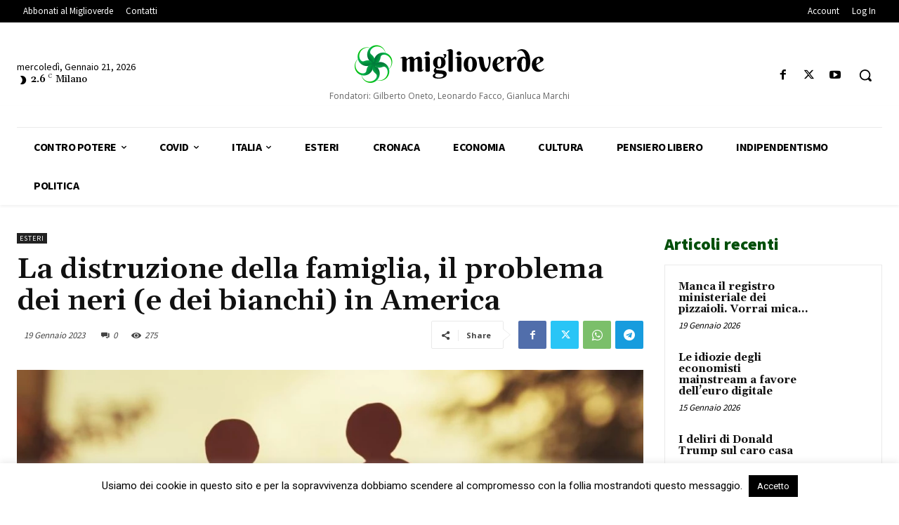

--- FILE ---
content_type: text/html; charset=UTF-8
request_url: https://www.miglioverde.eu/wp-admin/admin-ajax.php?td_theme_name=Newspaper&v=12.7.3
body_size: -153
content:
{"162650":275}